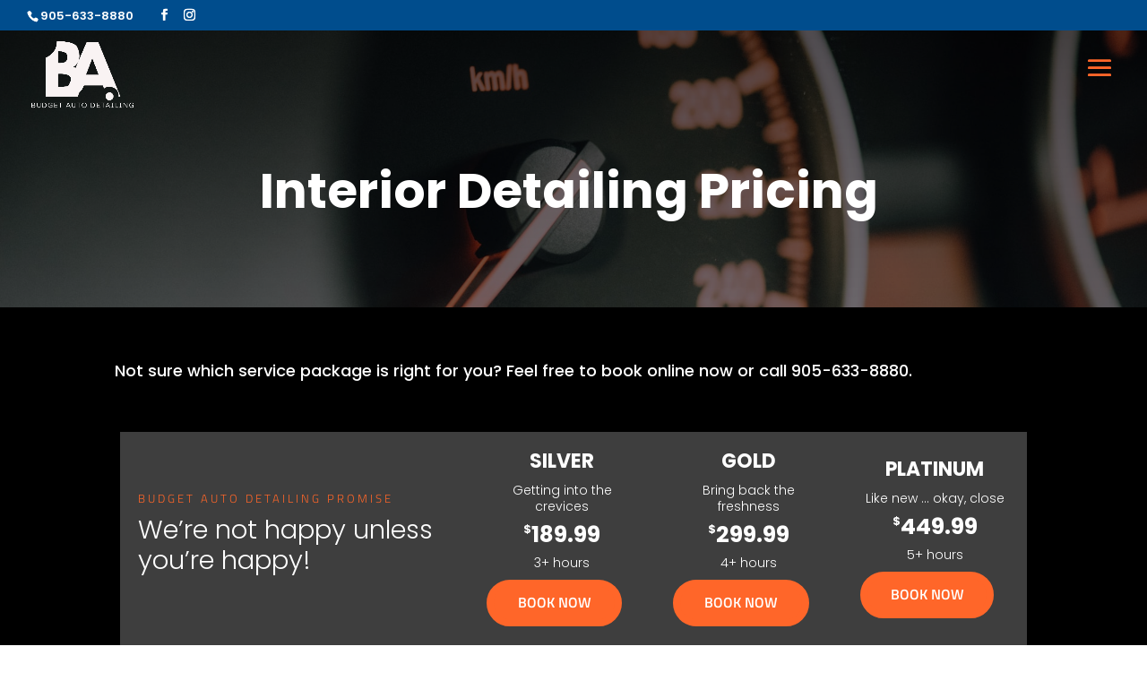

--- FILE ---
content_type: text/css; charset=utf-8
request_url: https://budgetautodetailing.com/wp-content/et-cache/343/et-core-unified-343.min.css?ver=1766576295
body_size: 2982
content:
@media all and (max-width:1370px){img#logo{max-width:115px}}@media only screen and (max-width:980px){#logo{height:70%!important;max-height:70%!important;width:auto;max-width:100%!important}}.et_slide_menu_top .et-social-dribbble{display:none}.et_slide_menu_top ul.et-social-icons{float:none}.wp-caption p.wp-caption-text{line-height:1.5em}#related .et_pb_image_container{margin:-20px -20px 10px}#related .et_pb_blog_grid .et_pb_post{padding:0}.et_blog_grid_equal_height article{overflow:hidden}.homeblog .et_pb_post{margin-bottom:30px;word-wrap:break-word}.entry-content table.services-head{border-left:6px solid black;border-right:6px solid black;border-top:none;border-bottom:none;margin-bottom:0!important}.entry-content .services-head tr td{border:none;padding:20px 20px}.entry-content .services tr td,.entry-content table.services{border:6px solid black;padding:12px 20px}.price{font-size:36px;font-weight:bold;line-height:1.8em}.price-mobile{font-size:36px;font-weight:bold;line-height:1.8em}sup{font-size:0.5em}.et_pb_button.book{font-size:13px;display:block;margin-top:10px;border-width:3px!important;letter-spacing:0;animation:none!important}@media all and (min-width:980px) and (max-width:1280px){.price{font-size:25px}.book{font-size:12px}}@media all and (max-width:980px){.price{font-size:24px;line-height:1.8em}.book{font-size:12px}}.ds-vertical-align{display:flex;flex-direction:column;justify-content:center}@media all and (max-width:980px){.custom_row{display:-webkit-box;display:-moz-box;display:-ms-flexbox;display:-webkit-flex;display:flex;-webkit-flex-wrap:wrap;flex-wrap:wrap}.first-on-mobile{-webkit-order:1;order:1;padding-bottom:30px}.second-on-mobile{-webkit-order:2;order:2}.third-on-mobile{-webkit-order:3;order:3}.fourth-on-mobile{-webkit-order:4;order:4}.custom_row:last-child .et_pb_column:last-child{margin-bottom:30px}}input.text,input.title,input[type="email"],input[type="password"],input[type="tel"],input[type="text"],select,textarea{border:none!important;border-bottom:2px solid #fff!important}.frm_style_modern-dark-background.with_frm_style .frm_form_field :invalid{border:none!important;border-bottom:2px solid #e34343!important}.menu-item-621 .et_pb_button{font-size:16px}#et-top-navigation .et_pb_button{margin-top:0}#et-top-navigation .et_pb_button:after{display:none}@media (min-width:1310px){#top-header{border-bottom:5px solid #fff}}@media (max-width:1310px){#et_mobile_nav_menu{display:block}#top-menu,#et-secondary-nav{display:none}.et_mobile_menu li a:hover,.nav ul li a:hover{background-color:rgba(0,0,0,.03);opacity:.7}.et_mobile_menu li a{color:#000!important}.et_mobile_menu .menu-item-has-children>a{font-weight:600;background-color:#fff}.et_mobile_menu li.current-menu-item{background-color:#ff6629}.et_mobile_menu li.current-menu-item a{color:#fff!important}.menu-item-621,.menu-item-124{display:none}}@media (max-width:1310px){.mobile_menu_bar::before{top:-10px;font-size:42px}.et_mobile_menu{border-color:#eee!important}}@media (max-width:980px){.et_header_style_left #logo,.et_header_style_split #logo{max-width:100%}#logo{max-height:90%;margin-top:10px}.container.et_menu_container{height:120px}.mobile_menu_bar::before{top:20px;font-size:42px}}ul#mobile_menu{background-color:white!important}

--- FILE ---
content_type: text/css; charset=utf-8
request_url: https://budgetautodetailing.com/wp-content/et-cache/343/et-core-unified-tb-57-deferred-343.min.css?ver=1766576296
body_size: 3668
content:
.et_pb_section_0_tb_footer.et_pb_section{padding-top:40px;padding-bottom:40px;background-color:#FF6629!important}.et_pb_text_0_tb_footer,.et_pb_text_1_tb_footer,.et_pb_text_2_tb_footer{font-weight:300;font-size:20px}.et_pb_section_1_tb_footer.et_pb_section{padding-bottom:20px}.et_pb_image_0_tb_footer{margin-bottom:15px!important;text-align:left;margin-left:0}.et_pb_text_3_tb_footer{line-height:1.6em;font-weight:300;line-height:1.6em;margin-bottom:5px!important}.et_pb_social_media_follow .et_pb_social_media_follow_network_0_tb_footer.et_pb_social_icon .icon:before,.et_pb_social_media_follow .et_pb_social_media_follow_network_1_tb_footer.et_pb_social_icon .icon:before{color:#FF6629}.et_pb_social_media_follow_0_tb_footer li a.icon:before{font-size:20px;line-height:40px;height:40px;width:40px}.et_pb_social_media_follow_0_tb_footer li a.icon{height:40px;width:40px}.et_pb_text_4_tb_footer.et_pb_text a,.et_pb_text_5_tb_footer.et_pb_text a,.et_pb_text_6_tb_footer.et_pb_text a,.et_pb_text_7_tb_footer.et_pb_text a{color:#000000!important;transition:color 300ms ease 0ms}.et_pb_text_4_tb_footer.et_pb_text a:hover,.et_pb_text_5_tb_footer.et_pb_text a:hover,.et_pb_text_6_tb_footer.et_pb_text a:hover,.et_pb_text_7_tb_footer.et_pb_text a:hover{color:#FF6629!important}.et_pb_text_4_tb_footer a,.et_pb_text_5_tb_footer a,.et_pb_text_6_tb_footer a,.et_pb_text_7_tb_footer a{font-weight:300}.et_pb_text_4_tb_footer.et_pb_text ul li,.et_pb_text_4_tb_footer.et_pb_text ol li>ul li,.et_pb_text_5_tb_footer.et_pb_text ul li,.et_pb_text_5_tb_footer.et_pb_text ol li>ul li,.et_pb_text_6_tb_footer.et_pb_text ul li,.et_pb_text_6_tb_footer.et_pb_text ol li>ul li,.et_pb_text_7_tb_footer.et_pb_text ul li,.et_pb_text_7_tb_footer.et_pb_text ol li>ul li{color:#000000!important}.et_pb_text_4_tb_footer ul li,.et_pb_text_5_tb_footer ul li,.et_pb_text_6_tb_footer ul li,.et_pb_text_7_tb_footer ul li{line-height:2.2em;font-size:16px;line-height:2.2em}.et_pb_text_4_tb_footer h5,.et_pb_text_5_tb_footer h5,.et_pb_text_6_tb_footer h5,.et_pb_text_7_tb_footer h5{line-height:1.5em}.et_pb_text_4_tb_footer ul,.et_pb_text_5_tb_footer ul,.et_pb_text_6_tb_footer ul,.et_pb_text_7_tb_footer ul{list-style-type:none!important;list-style-position:inside}.et_pb_text_6_tb_footer{margin-bottom:30px!important}.et_pb_section_2_tb_footer.et_pb_section{padding-top:0px;padding-bottom:0px;background-color:#FFFFFF!important}.et_pb_row_1_tb_footer{border-top-width:1px;border-top-color:#c1c1c1}.et_pb_row_1_tb_footer.et_pb_row{padding-top:30px!important;padding-bottom:10px!important;padding-top:30px;padding-bottom:10px}.et_pb_text_8_tb_footer{margin-bottom:5px!important}.et_pb_social_media_follow_network_0_tb_footer a.icon,.et_pb_social_media_follow_network_1_tb_footer a.icon{background-color:RGBA(255,255,255,0)!important}@media only screen and (min-width:981px){.et_pb_image_0_tb_footer{width:150px}}@media only screen and (max-width:980px){.et_pb_text_0_tb_footer,.et_pb_text_1_tb_footer,.et_pb_text_2_tb_footer{font-size:20px}.et_pb_image_0_tb_footer{width:150px}.et_pb_image_0_tb_footer .et_pb_image_wrap img{width:auto}.et_pb_text_3_tb_footer{font-size:18px}.et_pb_row_1_tb_footer{border-top-width:1px;border-top-color:#c1c1c1}}@media only screen and (max-width:767px){.et_pb_text_0_tb_footer,.et_pb_text_1_tb_footer,.et_pb_text_2_tb_footer{font-size:16px}.et_pb_image_0_tb_footer{width:130px}.et_pb_image_0_tb_footer .et_pb_image_wrap img{width:auto}.et_pb_text_3_tb_footer{font-size:17px}.et_pb_row_1_tb_footer{border-top-width:1px;border-top-color:#c1c1c1}}.et_pb_section_4.et_pb_section{background-color:#000000!important}.et_pb_text_10{line-height:1.2em;font-size:44px;line-height:1.2em;max-width:878px}.et_pb_text_10.et_pb_module{margin-left:auto!important;margin-right:auto!important}@media only screen and (max-width:980px){.et_pb_text_10{font-size:42px}}@media only screen and (max-width:767px){.et_pb_text_10{font-size:30px}}